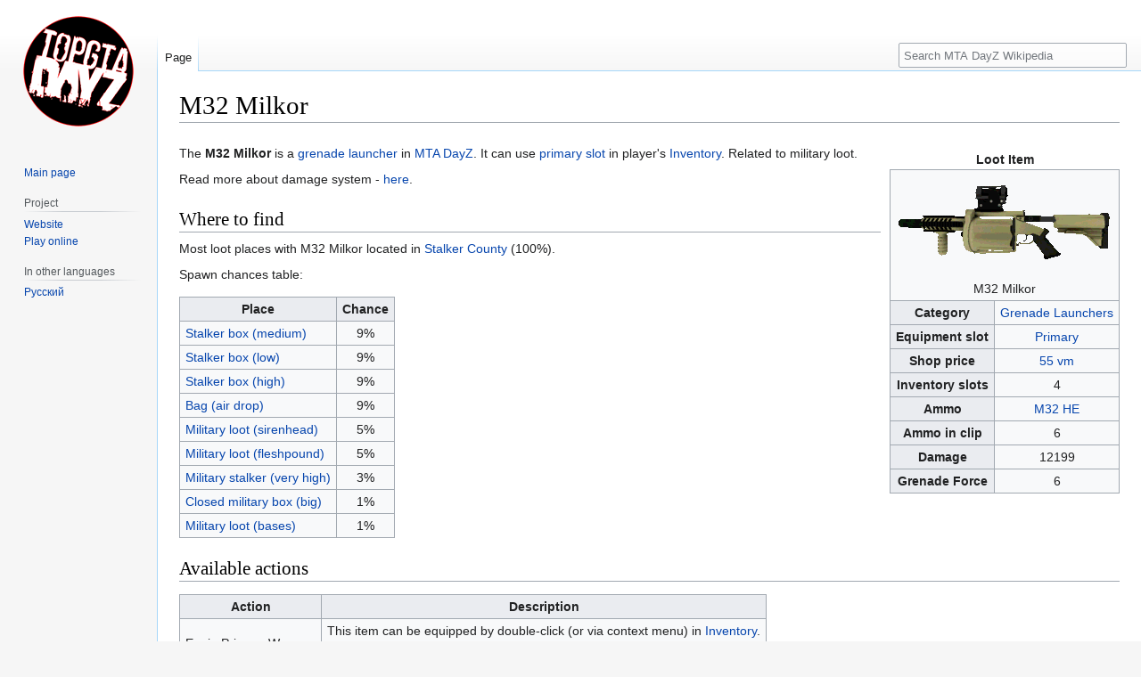

--- FILE ---
content_type: text/html
request_url: https://wiki.top-gta.net/en/M32_Milkor
body_size: 8369
content:
<!DOCTYPE html>
<html class="client-nojs" lang="en" dir="ltr">
<head>
<meta charset="UTF-8"/>
<title>M32 Milkor - MTA DayZ Wikipedia</title>
<script>document.documentElement.className="client-js";RLCONF={"wgBreakFrames":false,"wgSeparatorTransformTable":["",""],"wgDigitTransformTable":["",""],"wgDefaultDateFormat":"dmy","wgMonthNames":["","January","February","March","April","May","June","July","August","September","October","November","December"],"wgRequestId":"0b3fb2585620a3105dfc3ea1","wgCSPNonce":false,"wgCanonicalNamespace":"","wgCanonicalSpecialPageName":false,"wgNamespaceNumber":0,"wgPageName":"M32_Milkor","wgTitle":"M32 Milkor","wgCurRevisionId":216,"wgRevisionId":216,"wgArticleId":108,"wgIsArticle":true,"wgIsRedirect":false,"wgAction":"view","wgUserName":null,"wgUserGroups":["*"],"wgCategories":["Loot Items","Weapons","Grenade Launchers","Military loot (fleshpound)","Military loot (sirenhead)","Closed military box (big)","Bag (air drop)","Military loot (bases)","Stalker box (low)","Stalker box (medium)","Stalker box (high)","Military stalker (very high)"],"wgPageContentLanguage":"en","wgPageContentModel":"wikitext",
"wgRelevantPageName":"M32_Milkor","wgRelevantArticleId":108,"wgIsProbablyEditable":false,"wgRelevantPageIsProbablyEditable":false,"wgRestrictionEdit":[],"wgRestrictionMove":[],"wgVector2022PreviewPages":[]};RLSTATE={"site.styles":"ready","user.styles":"ready","user":"ready","user.options":"loading","skins.vector.styles.legacy":"ready"};RLPAGEMODULES=["site","mediawiki.page.ready","skins.vector.legacy.js"];</script>
<script>(RLQ=window.RLQ||[]).push(function(){mw.loader.implement("user.options@12s5i",function($,jQuery,require,module){mw.user.tokens.set({"patrolToken":"+\\","watchToken":"+\\","csrfToken":"+\\"});});});</script>
<link rel="stylesheet" href="/en/cache/static/d5a683432ed7b34e961b27786d54726f.css"/>
<script async="" src="/en/cache/static/aa2a073a3e4105fea322c35708502dc1.js"></script>
<meta name="ResourceLoaderDynamicStyles" content=""/>
<link rel="stylesheet" href="/en/cache/static/d4a10c44ea68131d9db115f8183020f8.css"/>
<meta name="generator" content="MediaWiki 1.39.2"/>
<meta name="format-detection" content="telephone=no"/>
<meta name="viewport" content="width=device-width, initial-scale=1.0, user-scalable=yes, minimum-scale=0.25, maximum-scale=5.0"/>
<link rel="icon" href="/favicon.ico"/>
</head>
<body class="mediawiki ltr sitedir-ltr mw-hide-empty-elt ns-0 ns-subject page-M32_Milkor rootpage-M32_Milkor skin-vector action-view skin--responsive skin-vector-legacy vector-feature-language-in-header-enabled vector-feature-language-in-main-page-header-disabled vector-feature-language-alert-in-sidebar-disabled vector-feature-sticky-header-disabled vector-feature-sticky-header-edit-disabled vector-feature-table-of-contents-disabled vector-feature-visual-enhancement-next-disabled"><div id="mw-page-base" class="noprint"></div>
<div id="mw-head-base" class="noprint"></div>
<div id="content" class="mw-body" role="main">
	<a id="top"></a>
	<div id="siteNotice"></div>
	<div class="mw-indicators">
	</div>
	<h1 id="firstHeading" class="firstHeading mw-first-heading"><span class="mw-page-title-main">M32 Milkor</span></h1>
	<div id="bodyContent" class="vector-body">
		<div id="siteSub" class="noprint">From MTA DayZ Wikipedia</div>
		<div id="contentSub"></div>
		<div id="contentSub2"></div>
		
		<div id="jump-to-nav"></div>
		<a class="mw-jump-link" href="#mw-head">Jump to navigation</a>
		<a class="mw-jump-link" href="#searchInput">Jump to search</a>
		<div id="mw-content-text" class="mw-body-content mw-content-ltr" lang="en" dir="ltr"><div class="mw-parser-output"><table class="wikitable" style="float:right;top:0;margin-left:10px;text-align:center">
<caption>Loot Item
</caption>
<tbody><tr>
<td colspan="2" align="center"><img src="[data-uri]" onerror="this.src='//wiki.top-gta.net/media/items/highres/m32milkor.png'" alt="M32 Milkor" /><br />M32 Milkor
</td></tr>

<tr>
<th>Category
</th>
<td><a href="/en/Category:Grenade_Launchers" title="Category:Grenade Launchers">Grenade Launchers</a>
</td></tr>

<tr>
<th>Equipment slot
</th>
<td><a href="/en/Equipment_Slots" title="Equipment Slots">Primary</a>
</td></tr>

<tr>
<th>Shop price
</th>
<td><a href="/en/Virtual_Money" title="Virtual Money">55 vm</a>
</td></tr>

<tr>
<th>Inventory slots
</th>
<td>4
</td></tr>

<tr>
<th>Ammo
</th>
<td><a href="/en/M32_HE" title="M32 HE">M32 HE</a>
</td></tr>



<tr>
<th>Ammo in clip
</th>
<td>6
</td></tr>

<tr>
<th>Damage
</th>
<td>12199
</td></tr>









<tr>
<th>Grenade Force
</th>
<td>6
</td></tr>







</tbody></table>
<p>The <b>M32 Milkor</b> is a <a href="/en/Category:Grenade_Launchers" title="Category:Grenade Launchers">grenade launcher</a> in <a href="/en/MTA_DayZ" title="MTA DayZ">MTA DayZ</a>. It can use <a href="/en/Equipment_Slots" title="Equipment Slots">primary slot</a> in player's <a href="/en/Inventory" title="Inventory">Inventory</a>. Related to military loot.
</p><p>Read more about damage system - <a href="/en/Damage_system" title="Damage system">here</a>.
</p>
<h2><span class="mw-headline" id="Where_to_find">Where to find</span></h2>
<p>Most loot places with M32 Milkor located in <a href="/en/Stalker_County" title="Stalker County">Stalker County</a> (100%).
</p><p>Spawn chances table:
</p>
<table class="wikitable">
<tbody><tr>
<th>Place</th>
<th>Chance
</th></tr>
<tr>
<td><a href="/en/Category:Stalker_box_(medium)" title="Category:Stalker box (medium)">Stalker box (medium)</a>
</td>
<td align="center">9%
</td></tr>
<tr>
<td><a href="/en/Category:Stalker_box_(low)" title="Category:Stalker box (low)">Stalker box (low)</a>
</td>
<td align="center">9%
</td></tr>
<tr>
<td><a href="/en/Category:Stalker_box_(high)" title="Category:Stalker box (high)">Stalker box (high)</a>
</td>
<td align="center">9%
</td></tr>
<tr>
<td><a href="/en/Category:Bag_(air_drop)" title="Category:Bag (air drop)">Bag (air drop)</a>
</td>
<td align="center">9%
</td></tr>
<tr>
<td><a href="/en/Category:Military_loot_(sirenhead)" title="Category:Military loot (sirenhead)">Military loot (sirenhead)</a>
</td>
<td align="center">5%
</td></tr>
<tr>
<td><a href="/en/Category:Military_loot_(fleshpound)" title="Category:Military loot (fleshpound)">Military loot (fleshpound)</a>
</td>
<td align="center">5%
</td></tr>
<tr>
<td><a href="/en/Category:Military_stalker_(very_high)" title="Category:Military stalker (very high)">Military stalker (very high)</a>
</td>
<td align="center">3%
</td></tr>
<tr>
<td><a href="/en/Category:Closed_military_box_(big)" title="Category:Closed military box (big)">Closed military box (big)</a>
</td>
<td align="center">1%
</td></tr>
<tr>
<td><a href="/en/Category:Military_loot_(bases)" title="Category:Military loot (bases)">Military loot (bases)</a>
</td>
<td align="center">1%
</td></tr></tbody></table>
<h2><span class="mw-headline" id="Available_actions">Available actions</span></h2>
<table class="wikitable">
<tbody><tr>
<th>Action</th>
<th>Description
</th></tr>
<tr>
<td align="center">Equip Primary Weapon
</td>
<td>This item can be equipped by double-click (or via context menu) in <a href="/en/Inventory" title="Inventory">Inventory</a>.
<table><tbody><tr><td valign="top"><b>Note:</b></td><td>It appears in the player's hand.</td></tr></tbody></table>
</td></tr></tbody></table></div></div>
		<div id="catlinks" class="catlinks" data-mw="interface"><div id="mw-normal-catlinks" class="mw-normal-catlinks">Categories: <ul><li><a href="/en/Category:Loot_Items" title="Category:Loot Items">Loot Items</a></li><li><a href="/en/Category:Weapons" title="Category:Weapons">Weapons</a></li><li><a href="/en/Category:Grenade_Launchers" title="Category:Grenade Launchers">Grenade Launchers</a></li><li><a href="/en/Category:Military_loot_(fleshpound)" title="Category:Military loot (fleshpound)">Military loot (fleshpound)</a></li><li><a href="/en/Category:Military_loot_(sirenhead)" title="Category:Military loot (sirenhead)">Military loot (sirenhead)</a></li><li><a href="/en/Category:Closed_military_box_(big)" title="Category:Closed military box (big)">Closed military box (big)</a></li><li><a href="/en/Category:Bag_(air_drop)" title="Category:Bag (air drop)">Bag (air drop)</a></li><li><a href="/en/Category:Military_loot_(bases)" title="Category:Military loot (bases)">Military loot (bases)</a></li><li><a href="/en/Category:Stalker_box_(low)" title="Category:Stalker box (low)">Stalker box (low)</a></li><li><a href="/en/Category:Stalker_box_(medium)" title="Category:Stalker box (medium)">Stalker box (medium)</a></li><li><a href="/en/Category:Stalker_box_(high)" title="Category:Stalker box (high)">Stalker box (high)</a></li><li><a href="/en/Category:Military_stalker_(very_high)" title="Category:Military stalker (very high)">Military stalker (very high)</a></li></ul></div></div>
	</div>
</div>

<div id="mw-navigation">
	<h2>Navigation menu</h2>
	<div id="mw-head">
		

<nav id="p-personal" class="vector-menu mw-portlet mw-portlet-personal vector-user-menu-legacy" aria-labelledby="p-personal-label" role="navigation"  >
	<h3
		id="p-personal-label"
		
		class="vector-menu-heading "
	>
		<span class="vector-menu-heading-label">Personal tools</span>
	</h3>
	<div class="vector-menu-content">
		
		<ul class="vector-menu-content-list"></ul>
		<div class="after-portlet after-portlet-personal"><div id="gt-elm" style="text-align:right"></div><script>function gteInit(){new google.translate.TranslateElement({pageLanguage:"en",layout:google.translate.TranslateElement.InlineLayout.SIMPLE},"gt-elm")}</script><script defer src="//translate.google.com/translate_a/element.js?cb=gteInit"></script></div>
	</div>
</nav>

		<div id="left-navigation">
			

<nav id="p-namespaces" class="vector-menu mw-portlet mw-portlet-namespaces vector-menu-tabs vector-menu-tabs-legacy" aria-labelledby="p-namespaces-label" role="navigation"  >
	<h3
		id="p-namespaces-label"
		
		class="vector-menu-heading "
	>
		<span class="vector-menu-heading-label">Namespaces</span>
	</h3>
	<div class="vector-menu-content">
		
		<ul class="vector-menu-content-list"><li id="ca-nstab-main" class="selected mw-list-item"><a href="/en/M32_Milkor" title="View the content page [c]" accesskey="c"><span>Page</span></a></li></ul>
		
	</div>
</nav>

			

<nav id="p-variants" class="vector-menu mw-portlet mw-portlet-variants emptyPortlet vector-menu-dropdown" aria-labelledby="p-variants-label" role="navigation"  >
	<input type="checkbox"
		id="p-variants-checkbox"
		role="button"
		aria-haspopup="true"
		data-event-name="ui.dropdown-p-variants"
		class="vector-menu-checkbox"
		aria-labelledby="p-variants-label"
	/>
	<label
		id="p-variants-label"
		 aria-label="Change language variant"
		class="vector-menu-heading "
	>
		<span class="vector-menu-heading-label">English</span>
	</label>
	<div class="vector-menu-content">
		
		<ul class="vector-menu-content-list"></ul>
		
	</div>
</nav>

		</div>
		<div id="right-navigation">
			

<nav id="p-views" class="vector-menu mw-portlet mw-portlet-views emptyPortlet vector-menu-tabs vector-menu-tabs-legacy" aria-labelledby="p-views-label" role="navigation"  >
	<h3
		id="p-views-label"
		
		class="vector-menu-heading "
	>
		<span class="vector-menu-heading-label">Views</span>
	</h3>
	<div class="vector-menu-content">
		
		<ul class="vector-menu-content-list"></ul>
		
	</div>
</nav>

			

<nav id="p-cactions" class="vector-menu mw-portlet mw-portlet-cactions emptyPortlet vector-menu-dropdown" aria-labelledby="p-cactions-label" role="navigation"  title="More options" >
	<input type="checkbox"
		id="p-cactions-checkbox"
		role="button"
		aria-haspopup="true"
		data-event-name="ui.dropdown-p-cactions"
		class="vector-menu-checkbox"
		aria-labelledby="p-cactions-label"
	/>
	<label
		id="p-cactions-label"
		
		class="vector-menu-heading "
	>
		<span class="vector-menu-heading-label">More</span>
	</label>
	<div class="vector-menu-content">
		
		<ul class="vector-menu-content-list"></ul>
		
	</div>
</nav>

			
<div id="p-search" role="search" class="vector-search-box-vue  vector-search-box-show-thumbnail vector-search-box-auto-expand-width vector-search-box">
	<div>
			<h3 >
				<label for="searchInput">Search</label>
			</h3>
		<form action="/en/Special:Search" id="searchform"
			class="vector-search-box-form">
			<div id="simpleSearch"
				class="vector-search-box-inner"
				 data-search-loc="header-navigation">
				<input class="vector-search-box-input"
					 type="search" name="search" placeholder="Search MTA DayZ Wikipedia" aria-label="Search MTA DayZ Wikipedia" autocapitalize="sentences" title="Search MTA DayZ Wikipedia [f]" accesskey="f" id="searchInput"
				>
				<input id="mw-searchButton"
					 class="searchButton mw-fallbackSearchButton" type="submit" name="fulltext" title="Search the pages for this text" value="Search">
				<input id="searchButton"
					 class="searchButton" type="submit" name="go" title="Go to a page with this exact name if it exists" value="Go">
			</div>
		</form>
	</div>
</div>

		</div>
	</div>
	

<div id="mw-panel">
	<div id="p-logo" role="banner">
		<a class="mw-wiki-logo" href="/en/Main_Page"
			title="Visit the main page"></a>
	</div>
	

<nav id="p-navigation" class="vector-menu mw-portlet mw-portlet-navigation vector-menu-portal portal" aria-labelledby="p-navigation-label" role="navigation"  >
	<h3
		id="p-navigation-label"
		
		class="vector-menu-heading "
	>
		<span class="vector-menu-heading-label">Navigation</span>
	</h3>
	<div class="vector-menu-content">
		
		<ul class="vector-menu-content-list"><li id="n-mainpage-description" class="mw-list-item"><a href="/en/Main_Page" title="Visit the main page [z]" accesskey="z"><span>Main page</span></a></li></ul>
		
	</div>
</nav>

	

<nav id="p-Project" class="vector-menu mw-portlet mw-portlet-Project vector-menu-portal portal" aria-labelledby="p-Project-label" role="navigation"  >
	<h3
		id="p-Project-label"
		
		class="vector-menu-heading "
	>
		<span class="vector-menu-heading-label">Project</span>
	</h3>
	<div class="vector-menu-content">
		
		<ul class="vector-menu-content-list"><li id="website" class="mw-list-item"><a href="https://top-gta.net"><span>Website</span></a></li><li id="download" class="mw-list-item"><a href="https://top-gta.net/play/en/"><span>Play online</span></a></li></ul>
		
	</div>
</nav>

	

<nav id="p-lang" class="vector-menu mw-portlet mw-portlet-lang vector-menu-portal portal" aria-labelledby="p-lang-label" role="navigation"  >
	<h3
		id="p-lang-label"
		
		class="vector-menu-heading "
	>
		<span class="vector-menu-heading-label">In other languages</span>
	</h3>
	<div class="vector-menu-content">
		
		<ul class="vector-menu-content-list"><li class="interlanguage-link interwiki-ru mw-list-item"><a href="https://wiki.top-gta.net/ru/M32_Milkor" title="M32 Milkor – русский" lang="ru" hreflang="ru" class="interlanguage-link-target"><span>Русский</span></a></li></ul>
		
	</div>
</nav>

</div>

</div>

<footer id="footer" class="mw-footer" role="contentinfo" >
	<ul id="footer-info">
	<li id="footer-info-lastmod"> This page was last edited on 3 April 2023, at 02:25.</li>
</ul>

	<ul id="footer-places">
</ul>

	<ul id="footer-icons" class="noprint">
	<li id="footer-poweredbyico"><a href="https://www.mediawiki.org/"><img src="/en/resources/assets/poweredby_mediawiki_88x31.png" alt="Powered by MediaWiki" srcset="/en/resources/assets/poweredby_mediawiki_132x47.png 1.5x, /en/resources/assets/poweredby_mediawiki_176x62.png 2x" width="88" height="31" loading="lazy"/></a></li>
</ul>

</footer>

<script async src="https://www.googletagmanager.com/gtag/js?id=G-DMC4TVCKS2"></script>
<script>function gtag(){dataLayer.push(arguments)}window.dataLayer=window.dataLayer||[],gtag("js",new Date),gtag("config","G-DMC4TVCKS2");</script>

</body>
<!-- Cached 20230528143448 -->
</html>